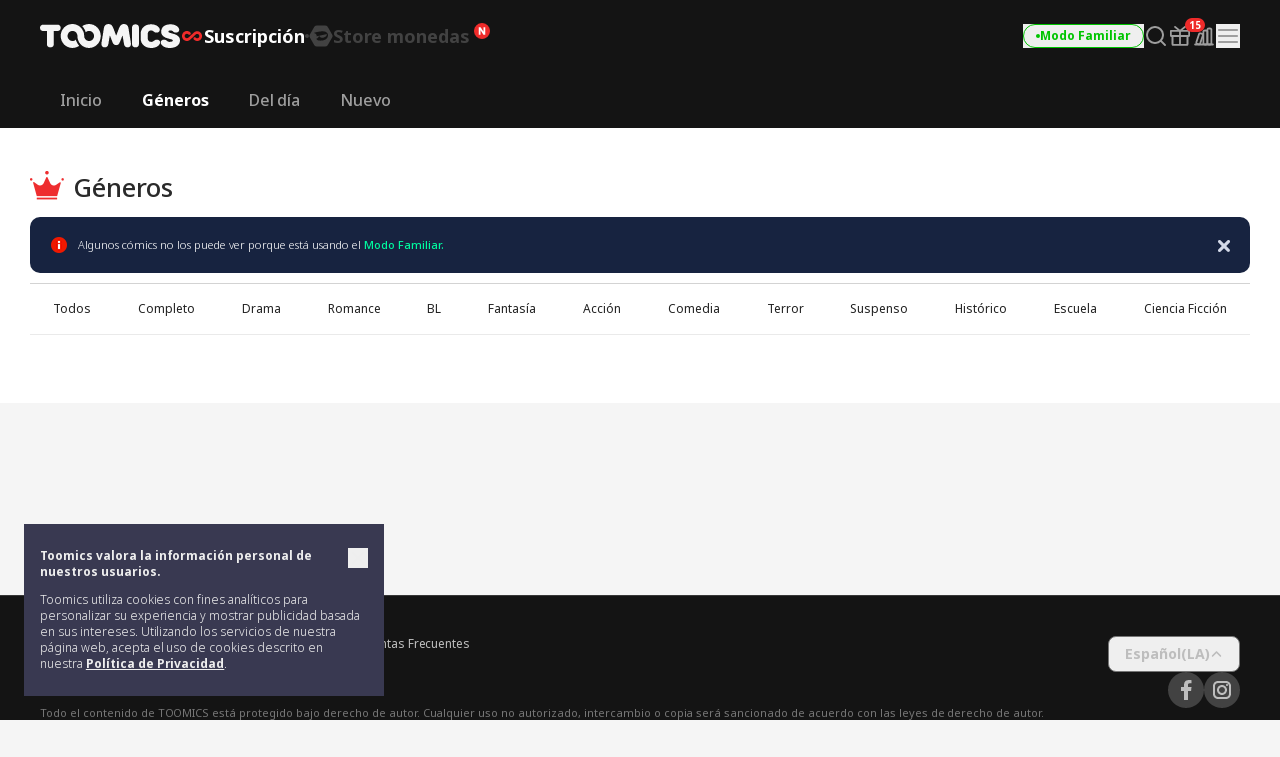

--- FILE ---
content_type: application/javascript
request_url: https://global.toomics.com/assets/language/mexican/lang_pack.js?v=2026011901
body_size: 3936
content:
var lang = {};

// {replace1} 문구를 replce_to_str로 치환
// 예 : lang.str_replace(lang.base_1, str );
lang['str_replace'] = function (obj, str) {
    return obj.split('{replace1}').join(str);
}

// 배열과 랭팩 obj를 넘겨주면 replace1,replace2 등등의 키값을 생성하여 해당 문구에 바인딩
lang['str_replace_arr'] = function (langObj, arr) {
    // 객체 생성
    var replaceArr = {};

    // 키값 생성 후 값 할당
    for (var i = 0; i < arr.length; i++) {
        replaceArr['replace' + (i + 1)] = arr[i];
    }

    // 해당 랭팩의 문구를 가져와
    var str = langObj;
    for (var key in replaceArr) {
        // {replace1},{replace2},{replace3}... 차례대로 값 할당
        str = str.split('{' + key + '}').join(replaceArr[key]);
    }
    return str;
}

//base
lang['base_1'] = 'Por favor introduzca su correo electrónico de log in de Facebook';
lang['base_2'] = 'El enlace ha sido copiado con éxtio';
lang['base_3'] = 'Por favor utilice Ctrl+C para copiar';
lang['base_4'] = 'Por favor haga log in usando el correo utilizado al registrarse';
lang['base_5'] = 'Esto es solo disponible a los miembros con acceso ilimitado';
lang['base_6'] = 'Su cuenta de log in de Facebook ha sido cambiada con éxito a una cuenta ordinaria. La contraseña ha sido enviada a su inbox.';
lang['base_7'] = 'Por favor introduzca su usuario'; //@CHANGE
lang['base_8'] = 'Por favor introduzca un correo electrónico válido.';
lang['base_9'] = 'Por favor instroduzca su contraseña';
lang['base_10'] = 'La contraseña debe tener mínimo {0} caracteres';
lang['base_11'] = 'La contraseña no puede tener más de {0} caracteres';
lang['base_12'] = '{0} ya está en uso.';
lang['base_13'] = 'La contraseña solo debe estar compuesta por letras, números y guión bajo.';
lang['base_14'] = 'Por favor introduzca una vez más su contraseña para confirmar.';
lang['base_15'] = 'Su contraseña o correo electrónico no coincide';
lang['base_16'] = 'Por favor acepte las Condiciones de Servicio';
lang['base_17'] = 'Por favor acepte la Política de Privacidad';
lang['base_18'] = 'Por favor utilice un número';
lang['base_19'] = 'Por favor utilice un número';
lang['base_20'] = 'Por favor utilice al menos {0} caracteres para su contraseña';
lang['base_21'] = 'Por favor solo use hasta {0} caracteres para su contraseña';
lang['base_22'] = 'Por favor introduzca su número de teléfono';
lang['base_23'] = 'Por favor introduzca lo que está buscando';
lang['base_24'] = 'Por favor, introduzca su correo eletrónico y contraseña.';

//webtoon
lang['webtoon_1'] = 'Agregado a favoritos con éxito';
lang['webtoon_2'] = 'Eliminado de favoritos con éxito';
lang['webtoon_3'] = 'Ir a inicio de series gratuitas';
lang['webtoon_4'] = 'Usted ha leído el contenido actualizado más reciente';
lang['webtoon_5'] = 'Usted ha leído el episodio más reciente';
lang['webtoon_6'] = 'Vista previa del siguiente capítulo';
lang['webtoon_7'] = 'Leer siguiente capítulo';
lang['webtoon_8'] = 'Webtoons super populares';
lang['webtoon_9'] = 'Inicio de series a pagar';
lang['webtoon_10'] = '¿Desea leer las series recientes más populares?';
lang['webtoon_11'] = 'No hay suficientes monedas';
lang['webtoon_12'] = '¡Nada ha sido seleccionado! Por favor selecciona \n capítulos :)';
lang['webtoon_13'] = 'Por favor llene los espacios requeridos';
lang['webtoon_14'] = 'Por favor introduzca el tipo de denuncio.';
lang['webtoon_15'] = 'Por favor introduzca la razón del denuncio.';
lang['webtoon_16'] = 'No se puede comprar una serie que haya finalizado la serialización';
lang['webtoon_17'] = 'No hay suficientes monedas';
lang['webtoon_18'] = 'Por favor introduzca el contenido';
lang['webtoon_19'] = 'Por favor llene los espacios requeridos';
lang['webtoon_20'] = 'Por favor introduzca el tipo de denuncio.';
lang['webtoon_21'] = 'Por favor introduzca la razón del denuncio.';
lang['webtoon_22'] = 'Eliminado de favoritos.';

//detail
lang['detail_1'] = 'Usted ya está en la primera página. ¿Desea ir al capítulo anterior?';
lang['detail_2'] = 'Primer Capítulo';
lang['detail_3'] = 'Usted ya está en la última página. ¿Desea ir al capítulo siguiente?';
lang['detail_4'] = 'Este es el último capítulo';
lang['detail_5'] = 'Siguiente';
lang['detail_6'] = 'Anterior';
lang['detail_7'] = 'Siguiente capítulo';
lang['detail_8'] = 'Capítulo anterior';
lang['detail_9'] = 'Último capítulo';
lang['detail_10'] = 'Nuevo capítulo';
lang['detail_11'] = 'Haga clic de nuevo para ir a la lista de capítulos';
lang['detail_12'] = 'Siguiente página';
lang['detail_13'] = 'Página anterior';


// mypage
lang['mypage_1'] = '¿Está seguro que desea borrar las series seleccionadas?';
lang['mypage_2'] = '¿Está seguro que desea borrar su cuenta? \n\n Si hay algo en que podamos mejorar, por favor avísanos. \n\n Nos esforzaremos para brindarle una mejor experiencia.';
lang['mypage_3'] = 'Su pago ha sido cancelado.';
lang['mypage_4'] = 'La suscripción no ha podido ser renovada.\n Por favor contáctenos a nuestro Centro de Servicio al Cliente.';
lang['mypage_5'] = 'Una vez que cancele su suscripción,  {replace1}，\nsu acceso no será automáticamente renovada.\n ¿Está seguro que quiere cancelar su suscripción?';
lang['mypage_6'] = 'Una vez que cancele su cupón de acceso ilimitado, ({replace1})No podrá acceder al servicio durante los 90 días posteriores a la fecha de vencimiento. \n ¿Está seguro que desea cancelar el plan?';
lang['mypage_7'] = 'Su suscripción vence el \n{replace1}.\n ¿Está seguro que desea cancelar su suscripción?'
lang['mypage_8'] = 'La renovación automática de suscripción ha sido cancelada.';
lang['mypage_9'] = 'La cancelación de su suscripción no ha podido ser completada \n Por favor contáctenos a nuesto Centro de Servicio al Cliente.';
lang['mypage_10'] = 'La compra de monedas pueden ser realizadas desde {replace1} cantidades en adelante.';
lang['mypage_11'] = 'Actualmente está utilizando este servicio.';
lang['mypage_12'] = 'Puede volver a comprar este cupón de acceso ilimitado después de "{replace1}';
lang['mypage_13'] = 'Su cupón de acceso ilimitado le otorga acceso a los cómics actualmente serializados. Por favor recuerde cancelar el cupón vomic estándar, después de comprar el cupón de acceso ilimitado.';
lang['mypage_14'] = 'Actualmente está utilizando este servicio.';
lang['mypage_15'] = '¡Por favor introduzca su contraseña original!';
lang['mypage_16'] = 'La contraseña debe tener como mínimo {0} caracteres';
lang['mypage_17'] = 'La contraseña debe tener como mínimo {0} caracteres';
lang['mypage_18'] = 'La contraseña no debe tener más de {0} caracteres';
lang['mypage_19'] = '¡Por favor introduzca una nuevo contraseña!';
lang['mypage_20'] = 'Las contraseñas no coinciden';
lang['mypage_21'] = '¿Está seguro que desea cambiar su contraseña?';
lang['mypage_22'] = 'Puede volver a comprar este cupón de acceso ilimitado después de "{replace1}';
lang['mypage_23'] = 'Actualmente está utilizando este servicio.';
lang['mypage_24'] = '<em class="text-red">Cupón de acceso ilimitado de 30 días<br/>renovación automática</em>';
lang['mypage_25'] = 'Actualmente está utilizando este servicio.';
lang['mypage_26'] = '<em class="text-red">Cupón de acceso ilimitado de 30 días<br/>renovación automática</em>';
lang['mypage_27'] = '<em class="text-red">Cupón de acceso ilimitado de 30 días<br/>renovación automática</em>';
lang['mypage_28'] = '<em class="text-red">Cupón de acceso ilimitado de 30 días<br/>renovación automática</em>';
lang['mypage_29'] = 'Actualmente está utilizando este servicio.';
lang['mypage_30'] = 'Puede volver a comprar este cupón de acceso ilimitado después de "{replace1}';
lang['mypage_31'] = 'Su cupón de acceso ilimitado le otorga acceso a los cómics actualmente serializados. Por favor recuerde cancelar el cupón vomic estándar, después de comprar el cupón de acceso ilimitado';
lang['mypage_32'] = 'Actualmente está utilizando este servicio.';
lang['mypage_33'] = 'Por favor acepte las Condiciones de Servicio';
lang['mypage_34'] = 'Evento : {replace1}moneda + {replace2}moneda';
lang['mypage_35'] = 'Comprar {replace1} cupones';
lang['mypage_36'] = '<em class="text-red">Total {replace1} cupones</em><small>({replace2} + {replace3} cupones adicionales<span class="text-cyan"> + {replace4}</span>)</small>';
lang['mypage_37'] = '<em class="text-red">Total {replace1} cupones</em><small>({replace2} + cupones adicionales {replace3})</small>';
lang['mypage_38'] = 'Copiado con éxito';
lang['mypage_39'] = 'Por favor utilice Ctrl+C para copiar';
lang['mypage_40'] = 'Actualización Fallada';
lang['mypage_41'] = '<tr><td>{replace1}</td><td><span class="font-ellipsis">{replace2}</span></td><td>{replace2} episodios </td><td><a href="{replace4}" título="leer ahora">{replace5}</a></td></tr>';
lang['mypage_42'] = 'Esta es la última página';
lang['mypage_43'] = 'Las series seleccionadas han sido borradas';
lang['mypage_44'] = 'Una vez que cancele el cupón de acceso ilimitado, ({replace1})No podrá acceder al servicio durante los 90 días posteriores a la fecha de vencimiento.';
lang['mypage_45'] = 'Renovación automática({replace1}) ¿Cancelará este servicio?\n Este cambio entrará en vigencia a partir del mes siguiente';
lang['mypage_46'] = '¡Por favor introduzca su contraseña original!';
lang['mypage_47'] = 'La contraseña solo debe estar compuesta por letras, números y guión bajo.';
lang['mypage_48'] = 'La contraseña debe tener como mínimo {0} caracteres';
lang['mypage_49'] = 'La contraseña no debe tener más de {0} caracteres';
lang['mypage_50'] = '¡Por favor introduzca una nueva contraseña!';
lang['mypage_51'] = '¿Está seguro que quiere cambiar su contraseña?';
lang['mypage_52'] = '¿Desea eliminar su suscripción de miembro VIP?';
lang['mypage_53'] = '(Cupones)';
lang['mypage_54'] = 'Series actuales';
lang['mypage_55'] = 'Cupones';
lang['mypage_56'] = '¿Está seguro que desea cancelar su suscripción de miembro VIP?';
lang['mypage_57'] = 'Por favor, seleccione el motivo de la cancelación.';
lang['mypage_58'] = "Número de teléfono inválido.";
lang['mypage_59'] = "Recibir código";
lang['mypage_60'] = "Reenviar código";
lang['mypage_61'] = "Verificar";
lang['mypage_62'] = "El código de verificación ha sido reenviado a";
lang['mypage_63'] = "Ha sobrepasado el número de intentos para la verificación.";
lang['mypage_64'] = "Podrá reenviar el código en {replace1}";
lang['mypage_65'] = "Esta tarjeta no puede ser registrada por la insuficiencia de balance, límite excedido, error de pago o problemas similares. Por favor, inténtelo de nuevo.";

// payment
lang['payment_1'] = 'Rellene este campo.';
lang['payment_2'] = 'Introduzca un número de 13 a 16 cifras.';
lang['payment_3'] = 'La fecha de caducidad que ha introducido no es válida.';
lang['payment_4'] = 'Solicitar el pago';
lang['payment_5'] = 'Procesando...';
lang['payment_6'] = 'No hay ninguna tarjeta asociada a este número.';
lang['payment_7'] = 'Número de tarjeta';
lang['payment_8'] = 'CVV';
lang['payment_9'] = 'Mes';
lang['payment_10'] = 'Año';
lang['payment_11'] = 'El número de tarjeta que ha introducido no es válido.';
lang['payment_12'] = 'Compra fallada. Por favor intente de nuevo.';
lang['payment_13'] = 'Dispone de suscripción VIP.';

// auth (모바일)
lang['auth_1'] = 'En uso actualmente: {0}';
lang['auth_2'] = 'Por favor introduzca su nombre de usuario'; //@CHANGE
lang['auth_3'] = 'Por favor introduzca un correo electrónico válido.';
lang['auth_4'] = 'Por favor introduzca una contraseña';
lang['auth_5'] = 'La contraseña debe tener como mínimo {0} caracteres';
lang['auth_6'] = 'La contraseña no debe tener más de {0} caracteres';
lang['auth_7'] = 'Por favor introduzca la misma contraseña para confirmar';
lang['auth_8'] = 'Por favor introduzca como mínimo {0} caracteres';
lang['auth_9'] = 'Por favor no introduzca más de {0} caracteres';
lang['auth_10'] = 'Las contraseñas no coinciden';
lang['auth_11'] = 'Por favor acepte las Condiciones de Servicio';

// 쿠폰
lang['coupon_1'] = 'Log in para empezar';
lang['coupon_2'] = 'Por favor introduzca el código de cupón correctamente';
lang['coupon_3'] = 'Log in para empezar';
lang['coupon_4'] = 'Por favor introduzca el código de cupón correctamente';
lang['coupon_5'] = 'Página de Promoción';
lang['coupon_6'] = 'Por favor vaya a la página de promoción para confirmar';
lang['coupon_7'] = 'Series Actuales';
lang['coupon_8'] = 'Series Actuales que están disponibles para visualización ilimitada';
lang['coupon_9'] = 'Cupones';
lang['coupon_10'] = 'Por favor vaya a la página de promoción en el menú lateral para confirmar';

// date message
lang['date_msg_1'] = "Ahora"; // second
lang['date_msg_2'] = "%a %s seg"; // seconds
lang['date_msg_3'] = "%a 1 min"; // minute
lang['date_msg_4'] = "%a %s min"; // minutes
lang['date_msg_5'] = "%a 1 hor"; // hour
lang['date_msg_6'] = "%a %s horas"; // hours
lang['date_msg_7'] = "%a 1 día"; // day
lang['date_msg_8'] = "%a %s días"; // days
lang['date_msg_9'] = "%a 1 semana"; // week
lang['date_msg_10'] = "%a %s semanas"; // weeks
lang['date_msg_11'] = "%a 1 mes"; // month
lang['date_msg_12'] = "%a %s meses"; // months
lang['date_msg_13'] = "%a 1 año"; // year
lang['date_msg_14'] = "%a %s años"; // year
lang['date_msg_15'] = "Ayer"; // Yesterday
lang['date_msg_16'] = "Hace 2 días"; // beforeYesterday
lang['date_msg_17'] = "Mañana"; // tomorrow
lang['date_msg_18'] = "Pasado mañana"; // afterTomorrow
lang['date_msg_19'] = "Luego"; // afterSuffix
lang['date_msg_20'] = "Hace"; // beforeSuffix

// 연령 확인
lang['age_verification_1'] = 'Por favor, indique su fecha de nacimiento.';
lang['age_verification_2'] = 'Usted no es mayor de 18 años.';
lang['age_verification_3'] = 'Por favor, introduzca un número de teléfono válido.';
lang['age_verification_4'] = 'Verification number sent!';
lang['age_verification_5'] = "El mensaje puede tardar unos minutos en llegar.<br>Si no lo recibe, por favor haga clic en el botón 'Reenviar'.";
lang['age_verification_6'] = 'Reenviar en {replace1}';
lang['age_verification_7'] = 'Reenviar';
lang['age_verification_8'] = 'Verification completed';
lang['age_verification_9'] = 'El número de verificación fue reenviado.';
lang['age_verification_10'] = 'Verificación por teléfono';
lang['age_verification_11'] = 'Necesitamos su número de teléfono para verificar su edad.<br>Por favor introduzca su número de teléfono y haga clic en \'Enviar\'.';

lang['wallet_1'] = 'La transacción se ha completado con éxito';

// HELP
lang['help_1'] = 'Su suscripción VIP se ha restaurado con éxito.';
lang['help_2'] = 'Su suscripción VIP ha expirado.';
lang['help_3'] = 'No se ha encontrado la información de pago.';